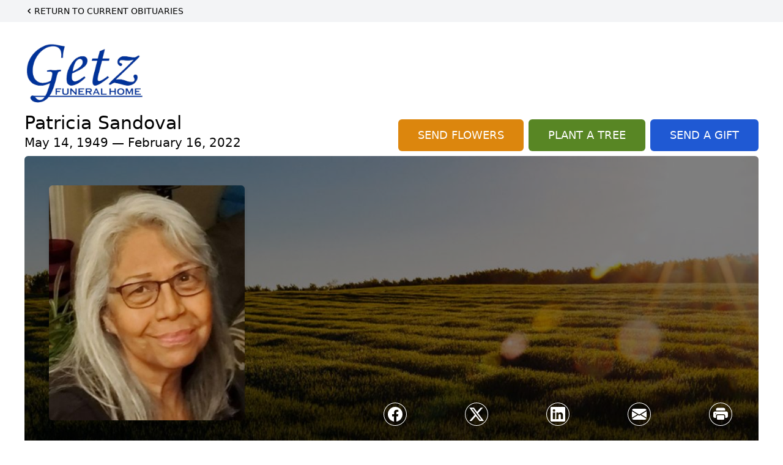

--- FILE ---
content_type: text/html; charset=utf-8
request_url: https://www.google.com/recaptcha/enterprise/anchor?ar=1&k=6LfZQBEqAAAAAA49TpYRqnUw3gDtk8Cnh4nqZdbt&co=aHR0cHM6Ly93d3cuZ2V0emZ1bmVyYWxob21lLmNvbTo0NDM.&hl=en&type=image&v=PoyoqOPhxBO7pBk68S4YbpHZ&theme=light&size=invisible&badge=bottomright&anchor-ms=20000&execute-ms=30000&cb=dywer5haza1g
body_size: 48876
content:
<!DOCTYPE HTML><html dir="ltr" lang="en"><head><meta http-equiv="Content-Type" content="text/html; charset=UTF-8">
<meta http-equiv="X-UA-Compatible" content="IE=edge">
<title>reCAPTCHA</title>
<style type="text/css">
/* cyrillic-ext */
@font-face {
  font-family: 'Roboto';
  font-style: normal;
  font-weight: 400;
  font-stretch: 100%;
  src: url(//fonts.gstatic.com/s/roboto/v48/KFO7CnqEu92Fr1ME7kSn66aGLdTylUAMa3GUBHMdazTgWw.woff2) format('woff2');
  unicode-range: U+0460-052F, U+1C80-1C8A, U+20B4, U+2DE0-2DFF, U+A640-A69F, U+FE2E-FE2F;
}
/* cyrillic */
@font-face {
  font-family: 'Roboto';
  font-style: normal;
  font-weight: 400;
  font-stretch: 100%;
  src: url(//fonts.gstatic.com/s/roboto/v48/KFO7CnqEu92Fr1ME7kSn66aGLdTylUAMa3iUBHMdazTgWw.woff2) format('woff2');
  unicode-range: U+0301, U+0400-045F, U+0490-0491, U+04B0-04B1, U+2116;
}
/* greek-ext */
@font-face {
  font-family: 'Roboto';
  font-style: normal;
  font-weight: 400;
  font-stretch: 100%;
  src: url(//fonts.gstatic.com/s/roboto/v48/KFO7CnqEu92Fr1ME7kSn66aGLdTylUAMa3CUBHMdazTgWw.woff2) format('woff2');
  unicode-range: U+1F00-1FFF;
}
/* greek */
@font-face {
  font-family: 'Roboto';
  font-style: normal;
  font-weight: 400;
  font-stretch: 100%;
  src: url(//fonts.gstatic.com/s/roboto/v48/KFO7CnqEu92Fr1ME7kSn66aGLdTylUAMa3-UBHMdazTgWw.woff2) format('woff2');
  unicode-range: U+0370-0377, U+037A-037F, U+0384-038A, U+038C, U+038E-03A1, U+03A3-03FF;
}
/* math */
@font-face {
  font-family: 'Roboto';
  font-style: normal;
  font-weight: 400;
  font-stretch: 100%;
  src: url(//fonts.gstatic.com/s/roboto/v48/KFO7CnqEu92Fr1ME7kSn66aGLdTylUAMawCUBHMdazTgWw.woff2) format('woff2');
  unicode-range: U+0302-0303, U+0305, U+0307-0308, U+0310, U+0312, U+0315, U+031A, U+0326-0327, U+032C, U+032F-0330, U+0332-0333, U+0338, U+033A, U+0346, U+034D, U+0391-03A1, U+03A3-03A9, U+03B1-03C9, U+03D1, U+03D5-03D6, U+03F0-03F1, U+03F4-03F5, U+2016-2017, U+2034-2038, U+203C, U+2040, U+2043, U+2047, U+2050, U+2057, U+205F, U+2070-2071, U+2074-208E, U+2090-209C, U+20D0-20DC, U+20E1, U+20E5-20EF, U+2100-2112, U+2114-2115, U+2117-2121, U+2123-214F, U+2190, U+2192, U+2194-21AE, U+21B0-21E5, U+21F1-21F2, U+21F4-2211, U+2213-2214, U+2216-22FF, U+2308-230B, U+2310, U+2319, U+231C-2321, U+2336-237A, U+237C, U+2395, U+239B-23B7, U+23D0, U+23DC-23E1, U+2474-2475, U+25AF, U+25B3, U+25B7, U+25BD, U+25C1, U+25CA, U+25CC, U+25FB, U+266D-266F, U+27C0-27FF, U+2900-2AFF, U+2B0E-2B11, U+2B30-2B4C, U+2BFE, U+3030, U+FF5B, U+FF5D, U+1D400-1D7FF, U+1EE00-1EEFF;
}
/* symbols */
@font-face {
  font-family: 'Roboto';
  font-style: normal;
  font-weight: 400;
  font-stretch: 100%;
  src: url(//fonts.gstatic.com/s/roboto/v48/KFO7CnqEu92Fr1ME7kSn66aGLdTylUAMaxKUBHMdazTgWw.woff2) format('woff2');
  unicode-range: U+0001-000C, U+000E-001F, U+007F-009F, U+20DD-20E0, U+20E2-20E4, U+2150-218F, U+2190, U+2192, U+2194-2199, U+21AF, U+21E6-21F0, U+21F3, U+2218-2219, U+2299, U+22C4-22C6, U+2300-243F, U+2440-244A, U+2460-24FF, U+25A0-27BF, U+2800-28FF, U+2921-2922, U+2981, U+29BF, U+29EB, U+2B00-2BFF, U+4DC0-4DFF, U+FFF9-FFFB, U+10140-1018E, U+10190-1019C, U+101A0, U+101D0-101FD, U+102E0-102FB, U+10E60-10E7E, U+1D2C0-1D2D3, U+1D2E0-1D37F, U+1F000-1F0FF, U+1F100-1F1AD, U+1F1E6-1F1FF, U+1F30D-1F30F, U+1F315, U+1F31C, U+1F31E, U+1F320-1F32C, U+1F336, U+1F378, U+1F37D, U+1F382, U+1F393-1F39F, U+1F3A7-1F3A8, U+1F3AC-1F3AF, U+1F3C2, U+1F3C4-1F3C6, U+1F3CA-1F3CE, U+1F3D4-1F3E0, U+1F3ED, U+1F3F1-1F3F3, U+1F3F5-1F3F7, U+1F408, U+1F415, U+1F41F, U+1F426, U+1F43F, U+1F441-1F442, U+1F444, U+1F446-1F449, U+1F44C-1F44E, U+1F453, U+1F46A, U+1F47D, U+1F4A3, U+1F4B0, U+1F4B3, U+1F4B9, U+1F4BB, U+1F4BF, U+1F4C8-1F4CB, U+1F4D6, U+1F4DA, U+1F4DF, U+1F4E3-1F4E6, U+1F4EA-1F4ED, U+1F4F7, U+1F4F9-1F4FB, U+1F4FD-1F4FE, U+1F503, U+1F507-1F50B, U+1F50D, U+1F512-1F513, U+1F53E-1F54A, U+1F54F-1F5FA, U+1F610, U+1F650-1F67F, U+1F687, U+1F68D, U+1F691, U+1F694, U+1F698, U+1F6AD, U+1F6B2, U+1F6B9-1F6BA, U+1F6BC, U+1F6C6-1F6CF, U+1F6D3-1F6D7, U+1F6E0-1F6EA, U+1F6F0-1F6F3, U+1F6F7-1F6FC, U+1F700-1F7FF, U+1F800-1F80B, U+1F810-1F847, U+1F850-1F859, U+1F860-1F887, U+1F890-1F8AD, U+1F8B0-1F8BB, U+1F8C0-1F8C1, U+1F900-1F90B, U+1F93B, U+1F946, U+1F984, U+1F996, U+1F9E9, U+1FA00-1FA6F, U+1FA70-1FA7C, U+1FA80-1FA89, U+1FA8F-1FAC6, U+1FACE-1FADC, U+1FADF-1FAE9, U+1FAF0-1FAF8, U+1FB00-1FBFF;
}
/* vietnamese */
@font-face {
  font-family: 'Roboto';
  font-style: normal;
  font-weight: 400;
  font-stretch: 100%;
  src: url(//fonts.gstatic.com/s/roboto/v48/KFO7CnqEu92Fr1ME7kSn66aGLdTylUAMa3OUBHMdazTgWw.woff2) format('woff2');
  unicode-range: U+0102-0103, U+0110-0111, U+0128-0129, U+0168-0169, U+01A0-01A1, U+01AF-01B0, U+0300-0301, U+0303-0304, U+0308-0309, U+0323, U+0329, U+1EA0-1EF9, U+20AB;
}
/* latin-ext */
@font-face {
  font-family: 'Roboto';
  font-style: normal;
  font-weight: 400;
  font-stretch: 100%;
  src: url(//fonts.gstatic.com/s/roboto/v48/KFO7CnqEu92Fr1ME7kSn66aGLdTylUAMa3KUBHMdazTgWw.woff2) format('woff2');
  unicode-range: U+0100-02BA, U+02BD-02C5, U+02C7-02CC, U+02CE-02D7, U+02DD-02FF, U+0304, U+0308, U+0329, U+1D00-1DBF, U+1E00-1E9F, U+1EF2-1EFF, U+2020, U+20A0-20AB, U+20AD-20C0, U+2113, U+2C60-2C7F, U+A720-A7FF;
}
/* latin */
@font-face {
  font-family: 'Roboto';
  font-style: normal;
  font-weight: 400;
  font-stretch: 100%;
  src: url(//fonts.gstatic.com/s/roboto/v48/KFO7CnqEu92Fr1ME7kSn66aGLdTylUAMa3yUBHMdazQ.woff2) format('woff2');
  unicode-range: U+0000-00FF, U+0131, U+0152-0153, U+02BB-02BC, U+02C6, U+02DA, U+02DC, U+0304, U+0308, U+0329, U+2000-206F, U+20AC, U+2122, U+2191, U+2193, U+2212, U+2215, U+FEFF, U+FFFD;
}
/* cyrillic-ext */
@font-face {
  font-family: 'Roboto';
  font-style: normal;
  font-weight: 500;
  font-stretch: 100%;
  src: url(//fonts.gstatic.com/s/roboto/v48/KFO7CnqEu92Fr1ME7kSn66aGLdTylUAMa3GUBHMdazTgWw.woff2) format('woff2');
  unicode-range: U+0460-052F, U+1C80-1C8A, U+20B4, U+2DE0-2DFF, U+A640-A69F, U+FE2E-FE2F;
}
/* cyrillic */
@font-face {
  font-family: 'Roboto';
  font-style: normal;
  font-weight: 500;
  font-stretch: 100%;
  src: url(//fonts.gstatic.com/s/roboto/v48/KFO7CnqEu92Fr1ME7kSn66aGLdTylUAMa3iUBHMdazTgWw.woff2) format('woff2');
  unicode-range: U+0301, U+0400-045F, U+0490-0491, U+04B0-04B1, U+2116;
}
/* greek-ext */
@font-face {
  font-family: 'Roboto';
  font-style: normal;
  font-weight: 500;
  font-stretch: 100%;
  src: url(//fonts.gstatic.com/s/roboto/v48/KFO7CnqEu92Fr1ME7kSn66aGLdTylUAMa3CUBHMdazTgWw.woff2) format('woff2');
  unicode-range: U+1F00-1FFF;
}
/* greek */
@font-face {
  font-family: 'Roboto';
  font-style: normal;
  font-weight: 500;
  font-stretch: 100%;
  src: url(//fonts.gstatic.com/s/roboto/v48/KFO7CnqEu92Fr1ME7kSn66aGLdTylUAMa3-UBHMdazTgWw.woff2) format('woff2');
  unicode-range: U+0370-0377, U+037A-037F, U+0384-038A, U+038C, U+038E-03A1, U+03A3-03FF;
}
/* math */
@font-face {
  font-family: 'Roboto';
  font-style: normal;
  font-weight: 500;
  font-stretch: 100%;
  src: url(//fonts.gstatic.com/s/roboto/v48/KFO7CnqEu92Fr1ME7kSn66aGLdTylUAMawCUBHMdazTgWw.woff2) format('woff2');
  unicode-range: U+0302-0303, U+0305, U+0307-0308, U+0310, U+0312, U+0315, U+031A, U+0326-0327, U+032C, U+032F-0330, U+0332-0333, U+0338, U+033A, U+0346, U+034D, U+0391-03A1, U+03A3-03A9, U+03B1-03C9, U+03D1, U+03D5-03D6, U+03F0-03F1, U+03F4-03F5, U+2016-2017, U+2034-2038, U+203C, U+2040, U+2043, U+2047, U+2050, U+2057, U+205F, U+2070-2071, U+2074-208E, U+2090-209C, U+20D0-20DC, U+20E1, U+20E5-20EF, U+2100-2112, U+2114-2115, U+2117-2121, U+2123-214F, U+2190, U+2192, U+2194-21AE, U+21B0-21E5, U+21F1-21F2, U+21F4-2211, U+2213-2214, U+2216-22FF, U+2308-230B, U+2310, U+2319, U+231C-2321, U+2336-237A, U+237C, U+2395, U+239B-23B7, U+23D0, U+23DC-23E1, U+2474-2475, U+25AF, U+25B3, U+25B7, U+25BD, U+25C1, U+25CA, U+25CC, U+25FB, U+266D-266F, U+27C0-27FF, U+2900-2AFF, U+2B0E-2B11, U+2B30-2B4C, U+2BFE, U+3030, U+FF5B, U+FF5D, U+1D400-1D7FF, U+1EE00-1EEFF;
}
/* symbols */
@font-face {
  font-family: 'Roboto';
  font-style: normal;
  font-weight: 500;
  font-stretch: 100%;
  src: url(//fonts.gstatic.com/s/roboto/v48/KFO7CnqEu92Fr1ME7kSn66aGLdTylUAMaxKUBHMdazTgWw.woff2) format('woff2');
  unicode-range: U+0001-000C, U+000E-001F, U+007F-009F, U+20DD-20E0, U+20E2-20E4, U+2150-218F, U+2190, U+2192, U+2194-2199, U+21AF, U+21E6-21F0, U+21F3, U+2218-2219, U+2299, U+22C4-22C6, U+2300-243F, U+2440-244A, U+2460-24FF, U+25A0-27BF, U+2800-28FF, U+2921-2922, U+2981, U+29BF, U+29EB, U+2B00-2BFF, U+4DC0-4DFF, U+FFF9-FFFB, U+10140-1018E, U+10190-1019C, U+101A0, U+101D0-101FD, U+102E0-102FB, U+10E60-10E7E, U+1D2C0-1D2D3, U+1D2E0-1D37F, U+1F000-1F0FF, U+1F100-1F1AD, U+1F1E6-1F1FF, U+1F30D-1F30F, U+1F315, U+1F31C, U+1F31E, U+1F320-1F32C, U+1F336, U+1F378, U+1F37D, U+1F382, U+1F393-1F39F, U+1F3A7-1F3A8, U+1F3AC-1F3AF, U+1F3C2, U+1F3C4-1F3C6, U+1F3CA-1F3CE, U+1F3D4-1F3E0, U+1F3ED, U+1F3F1-1F3F3, U+1F3F5-1F3F7, U+1F408, U+1F415, U+1F41F, U+1F426, U+1F43F, U+1F441-1F442, U+1F444, U+1F446-1F449, U+1F44C-1F44E, U+1F453, U+1F46A, U+1F47D, U+1F4A3, U+1F4B0, U+1F4B3, U+1F4B9, U+1F4BB, U+1F4BF, U+1F4C8-1F4CB, U+1F4D6, U+1F4DA, U+1F4DF, U+1F4E3-1F4E6, U+1F4EA-1F4ED, U+1F4F7, U+1F4F9-1F4FB, U+1F4FD-1F4FE, U+1F503, U+1F507-1F50B, U+1F50D, U+1F512-1F513, U+1F53E-1F54A, U+1F54F-1F5FA, U+1F610, U+1F650-1F67F, U+1F687, U+1F68D, U+1F691, U+1F694, U+1F698, U+1F6AD, U+1F6B2, U+1F6B9-1F6BA, U+1F6BC, U+1F6C6-1F6CF, U+1F6D3-1F6D7, U+1F6E0-1F6EA, U+1F6F0-1F6F3, U+1F6F7-1F6FC, U+1F700-1F7FF, U+1F800-1F80B, U+1F810-1F847, U+1F850-1F859, U+1F860-1F887, U+1F890-1F8AD, U+1F8B0-1F8BB, U+1F8C0-1F8C1, U+1F900-1F90B, U+1F93B, U+1F946, U+1F984, U+1F996, U+1F9E9, U+1FA00-1FA6F, U+1FA70-1FA7C, U+1FA80-1FA89, U+1FA8F-1FAC6, U+1FACE-1FADC, U+1FADF-1FAE9, U+1FAF0-1FAF8, U+1FB00-1FBFF;
}
/* vietnamese */
@font-face {
  font-family: 'Roboto';
  font-style: normal;
  font-weight: 500;
  font-stretch: 100%;
  src: url(//fonts.gstatic.com/s/roboto/v48/KFO7CnqEu92Fr1ME7kSn66aGLdTylUAMa3OUBHMdazTgWw.woff2) format('woff2');
  unicode-range: U+0102-0103, U+0110-0111, U+0128-0129, U+0168-0169, U+01A0-01A1, U+01AF-01B0, U+0300-0301, U+0303-0304, U+0308-0309, U+0323, U+0329, U+1EA0-1EF9, U+20AB;
}
/* latin-ext */
@font-face {
  font-family: 'Roboto';
  font-style: normal;
  font-weight: 500;
  font-stretch: 100%;
  src: url(//fonts.gstatic.com/s/roboto/v48/KFO7CnqEu92Fr1ME7kSn66aGLdTylUAMa3KUBHMdazTgWw.woff2) format('woff2');
  unicode-range: U+0100-02BA, U+02BD-02C5, U+02C7-02CC, U+02CE-02D7, U+02DD-02FF, U+0304, U+0308, U+0329, U+1D00-1DBF, U+1E00-1E9F, U+1EF2-1EFF, U+2020, U+20A0-20AB, U+20AD-20C0, U+2113, U+2C60-2C7F, U+A720-A7FF;
}
/* latin */
@font-face {
  font-family: 'Roboto';
  font-style: normal;
  font-weight: 500;
  font-stretch: 100%;
  src: url(//fonts.gstatic.com/s/roboto/v48/KFO7CnqEu92Fr1ME7kSn66aGLdTylUAMa3yUBHMdazQ.woff2) format('woff2');
  unicode-range: U+0000-00FF, U+0131, U+0152-0153, U+02BB-02BC, U+02C6, U+02DA, U+02DC, U+0304, U+0308, U+0329, U+2000-206F, U+20AC, U+2122, U+2191, U+2193, U+2212, U+2215, U+FEFF, U+FFFD;
}
/* cyrillic-ext */
@font-face {
  font-family: 'Roboto';
  font-style: normal;
  font-weight: 900;
  font-stretch: 100%;
  src: url(//fonts.gstatic.com/s/roboto/v48/KFO7CnqEu92Fr1ME7kSn66aGLdTylUAMa3GUBHMdazTgWw.woff2) format('woff2');
  unicode-range: U+0460-052F, U+1C80-1C8A, U+20B4, U+2DE0-2DFF, U+A640-A69F, U+FE2E-FE2F;
}
/* cyrillic */
@font-face {
  font-family: 'Roboto';
  font-style: normal;
  font-weight: 900;
  font-stretch: 100%;
  src: url(//fonts.gstatic.com/s/roboto/v48/KFO7CnqEu92Fr1ME7kSn66aGLdTylUAMa3iUBHMdazTgWw.woff2) format('woff2');
  unicode-range: U+0301, U+0400-045F, U+0490-0491, U+04B0-04B1, U+2116;
}
/* greek-ext */
@font-face {
  font-family: 'Roboto';
  font-style: normal;
  font-weight: 900;
  font-stretch: 100%;
  src: url(//fonts.gstatic.com/s/roboto/v48/KFO7CnqEu92Fr1ME7kSn66aGLdTylUAMa3CUBHMdazTgWw.woff2) format('woff2');
  unicode-range: U+1F00-1FFF;
}
/* greek */
@font-face {
  font-family: 'Roboto';
  font-style: normal;
  font-weight: 900;
  font-stretch: 100%;
  src: url(//fonts.gstatic.com/s/roboto/v48/KFO7CnqEu92Fr1ME7kSn66aGLdTylUAMa3-UBHMdazTgWw.woff2) format('woff2');
  unicode-range: U+0370-0377, U+037A-037F, U+0384-038A, U+038C, U+038E-03A1, U+03A3-03FF;
}
/* math */
@font-face {
  font-family: 'Roboto';
  font-style: normal;
  font-weight: 900;
  font-stretch: 100%;
  src: url(//fonts.gstatic.com/s/roboto/v48/KFO7CnqEu92Fr1ME7kSn66aGLdTylUAMawCUBHMdazTgWw.woff2) format('woff2');
  unicode-range: U+0302-0303, U+0305, U+0307-0308, U+0310, U+0312, U+0315, U+031A, U+0326-0327, U+032C, U+032F-0330, U+0332-0333, U+0338, U+033A, U+0346, U+034D, U+0391-03A1, U+03A3-03A9, U+03B1-03C9, U+03D1, U+03D5-03D6, U+03F0-03F1, U+03F4-03F5, U+2016-2017, U+2034-2038, U+203C, U+2040, U+2043, U+2047, U+2050, U+2057, U+205F, U+2070-2071, U+2074-208E, U+2090-209C, U+20D0-20DC, U+20E1, U+20E5-20EF, U+2100-2112, U+2114-2115, U+2117-2121, U+2123-214F, U+2190, U+2192, U+2194-21AE, U+21B0-21E5, U+21F1-21F2, U+21F4-2211, U+2213-2214, U+2216-22FF, U+2308-230B, U+2310, U+2319, U+231C-2321, U+2336-237A, U+237C, U+2395, U+239B-23B7, U+23D0, U+23DC-23E1, U+2474-2475, U+25AF, U+25B3, U+25B7, U+25BD, U+25C1, U+25CA, U+25CC, U+25FB, U+266D-266F, U+27C0-27FF, U+2900-2AFF, U+2B0E-2B11, U+2B30-2B4C, U+2BFE, U+3030, U+FF5B, U+FF5D, U+1D400-1D7FF, U+1EE00-1EEFF;
}
/* symbols */
@font-face {
  font-family: 'Roboto';
  font-style: normal;
  font-weight: 900;
  font-stretch: 100%;
  src: url(//fonts.gstatic.com/s/roboto/v48/KFO7CnqEu92Fr1ME7kSn66aGLdTylUAMaxKUBHMdazTgWw.woff2) format('woff2');
  unicode-range: U+0001-000C, U+000E-001F, U+007F-009F, U+20DD-20E0, U+20E2-20E4, U+2150-218F, U+2190, U+2192, U+2194-2199, U+21AF, U+21E6-21F0, U+21F3, U+2218-2219, U+2299, U+22C4-22C6, U+2300-243F, U+2440-244A, U+2460-24FF, U+25A0-27BF, U+2800-28FF, U+2921-2922, U+2981, U+29BF, U+29EB, U+2B00-2BFF, U+4DC0-4DFF, U+FFF9-FFFB, U+10140-1018E, U+10190-1019C, U+101A0, U+101D0-101FD, U+102E0-102FB, U+10E60-10E7E, U+1D2C0-1D2D3, U+1D2E0-1D37F, U+1F000-1F0FF, U+1F100-1F1AD, U+1F1E6-1F1FF, U+1F30D-1F30F, U+1F315, U+1F31C, U+1F31E, U+1F320-1F32C, U+1F336, U+1F378, U+1F37D, U+1F382, U+1F393-1F39F, U+1F3A7-1F3A8, U+1F3AC-1F3AF, U+1F3C2, U+1F3C4-1F3C6, U+1F3CA-1F3CE, U+1F3D4-1F3E0, U+1F3ED, U+1F3F1-1F3F3, U+1F3F5-1F3F7, U+1F408, U+1F415, U+1F41F, U+1F426, U+1F43F, U+1F441-1F442, U+1F444, U+1F446-1F449, U+1F44C-1F44E, U+1F453, U+1F46A, U+1F47D, U+1F4A3, U+1F4B0, U+1F4B3, U+1F4B9, U+1F4BB, U+1F4BF, U+1F4C8-1F4CB, U+1F4D6, U+1F4DA, U+1F4DF, U+1F4E3-1F4E6, U+1F4EA-1F4ED, U+1F4F7, U+1F4F9-1F4FB, U+1F4FD-1F4FE, U+1F503, U+1F507-1F50B, U+1F50D, U+1F512-1F513, U+1F53E-1F54A, U+1F54F-1F5FA, U+1F610, U+1F650-1F67F, U+1F687, U+1F68D, U+1F691, U+1F694, U+1F698, U+1F6AD, U+1F6B2, U+1F6B9-1F6BA, U+1F6BC, U+1F6C6-1F6CF, U+1F6D3-1F6D7, U+1F6E0-1F6EA, U+1F6F0-1F6F3, U+1F6F7-1F6FC, U+1F700-1F7FF, U+1F800-1F80B, U+1F810-1F847, U+1F850-1F859, U+1F860-1F887, U+1F890-1F8AD, U+1F8B0-1F8BB, U+1F8C0-1F8C1, U+1F900-1F90B, U+1F93B, U+1F946, U+1F984, U+1F996, U+1F9E9, U+1FA00-1FA6F, U+1FA70-1FA7C, U+1FA80-1FA89, U+1FA8F-1FAC6, U+1FACE-1FADC, U+1FADF-1FAE9, U+1FAF0-1FAF8, U+1FB00-1FBFF;
}
/* vietnamese */
@font-face {
  font-family: 'Roboto';
  font-style: normal;
  font-weight: 900;
  font-stretch: 100%;
  src: url(//fonts.gstatic.com/s/roboto/v48/KFO7CnqEu92Fr1ME7kSn66aGLdTylUAMa3OUBHMdazTgWw.woff2) format('woff2');
  unicode-range: U+0102-0103, U+0110-0111, U+0128-0129, U+0168-0169, U+01A0-01A1, U+01AF-01B0, U+0300-0301, U+0303-0304, U+0308-0309, U+0323, U+0329, U+1EA0-1EF9, U+20AB;
}
/* latin-ext */
@font-face {
  font-family: 'Roboto';
  font-style: normal;
  font-weight: 900;
  font-stretch: 100%;
  src: url(//fonts.gstatic.com/s/roboto/v48/KFO7CnqEu92Fr1ME7kSn66aGLdTylUAMa3KUBHMdazTgWw.woff2) format('woff2');
  unicode-range: U+0100-02BA, U+02BD-02C5, U+02C7-02CC, U+02CE-02D7, U+02DD-02FF, U+0304, U+0308, U+0329, U+1D00-1DBF, U+1E00-1E9F, U+1EF2-1EFF, U+2020, U+20A0-20AB, U+20AD-20C0, U+2113, U+2C60-2C7F, U+A720-A7FF;
}
/* latin */
@font-face {
  font-family: 'Roboto';
  font-style: normal;
  font-weight: 900;
  font-stretch: 100%;
  src: url(//fonts.gstatic.com/s/roboto/v48/KFO7CnqEu92Fr1ME7kSn66aGLdTylUAMa3yUBHMdazQ.woff2) format('woff2');
  unicode-range: U+0000-00FF, U+0131, U+0152-0153, U+02BB-02BC, U+02C6, U+02DA, U+02DC, U+0304, U+0308, U+0329, U+2000-206F, U+20AC, U+2122, U+2191, U+2193, U+2212, U+2215, U+FEFF, U+FFFD;
}

</style>
<link rel="stylesheet" type="text/css" href="https://www.gstatic.com/recaptcha/releases/PoyoqOPhxBO7pBk68S4YbpHZ/styles__ltr.css">
<script nonce="OegHXTqDErWK0LQLqTVY8w" type="text/javascript">window['__recaptcha_api'] = 'https://www.google.com/recaptcha/enterprise/';</script>
<script type="text/javascript" src="https://www.gstatic.com/recaptcha/releases/PoyoqOPhxBO7pBk68S4YbpHZ/recaptcha__en.js" nonce="OegHXTqDErWK0LQLqTVY8w">
      
    </script></head>
<body><div id="rc-anchor-alert" class="rc-anchor-alert"></div>
<input type="hidden" id="recaptcha-token" value="[base64]">
<script type="text/javascript" nonce="OegHXTqDErWK0LQLqTVY8w">
      recaptcha.anchor.Main.init("[\x22ainput\x22,[\x22bgdata\x22,\x22\x22,\[base64]/[base64]/[base64]/KE4oMTI0LHYsdi5HKSxMWihsLHYpKTpOKDEyNCx2LGwpLFYpLHYpLFQpKSxGKDE3MSx2KX0scjc9ZnVuY3Rpb24obCl7cmV0dXJuIGx9LEM9ZnVuY3Rpb24obCxWLHYpe04odixsLFYpLFZbYWtdPTI3OTZ9LG49ZnVuY3Rpb24obCxWKXtWLlg9KChWLlg/[base64]/[base64]/[base64]/[base64]/[base64]/[base64]/[base64]/[base64]/[base64]/[base64]/[base64]\\u003d\x22,\[base64]\\u003d\\u003d\x22,\x22P8KyeV7Ch0IYRcK7w5TDqUlkBngBw47Crg12wrAswpjCkVjDikVrCsKqSlbCs8Krwqk/URvDpjfCiyBUwrHDjMKEacOHw6RTw7rCisKUCWogPcONw7bCusKEVcOLZwLDl1U1ZcKqw5/[base64]/Di8Kxwq7DgRY0wo0qKFDDnCE9wpfDggTDlU52woDDtlXDuBfCmsKzw5s/HcOSPsKLw4rDtsKfY3gKw7/Di8OsJjYGaMOXVQPDsDIow4vDuUJQS8Odwq51KCrDjUB5w43DmMOHwr0fwr5wwpTDo8OwwqpgF0XCvCZ+wp5Tw6TCtMObSMK3w7jDlsKHIwx/[base64]/Dv8O5w6JdcsKkwrnDuRohwovDg8OdYMKqwqQPZsOLZ8KrEcOqYcOhw4DDqF7DjcKyKsKXfyHCqg/DkGw1wolzw7rDrnzCg1rCr8KfY8OzcRvDlMOTOcKabMOSKwzCrcOhwqbDsn1/HcOxKcKYw57DkADDr8Ohwp3ChMKjWMKvw6jCgsOyw6HDjjwWEMKkW8O4Dg4QXMOscSTDjTLDhsKuYsKZfsKZwq7CgMKCMjTCmsK3worCizF5w7PCrUABTsOATxlRwo3DvgHDlcKyw7XCn8OOw7YoDsOvwqPCrcKNL8O4wq8fwq/DmMKawrHCjcK3HiABwqBgVk7DvlDCvXbCkjDDvEDDq8OQTA4Vw7bCj0jDhlILUxPCn8OBBcO9wq/CisK5IMOZw4zDpcOvw5hFYlM2dFosRToKw4fDncOQwrPDrGQjWhAXwqrCsjpkcMOgSUpqbMOkKWobSCDCosOxwrIBP3bDtmbDuVfCpsOeVMOHw70bRsOFw7bDtkPCogXCtRvDm8KMAk0EwoNpwrPCg0TDmx4/[base64]/[base64]/CvjNew53Cl8KqP8KFYVlgwqtuwo3ChAo3cjkJERxlwqzCt8K4OcO4woXCu8K5AxYMPDdiOFnDsy/CmsKcVkHCvMORIMKefcO5w6svw5IvwqbDv2piJMOpwoELUcOBwoTCgcO2OsOHZzrClsKpEg7CvcOMOcKKw6PDk1vCrcKUw6jDvnLCqzjCu3nDgh8Swpknw7IBScOawpYQWBd9w7/DmxrDm8O9U8KGKGjDjcKKw5/Cg00bwo8SfcOdw50TwoJ+dMK2esOUwr1pDFVfAMORw5FvXsKfw5bDu8KND8KFLcOBwqvCgFgcbicgw71dagnDsRbDtHFKwr7Dv158WcOcw5rDssO4wpxlw4DDnU5bMMKUUMKTwodNw7HDvMO4woHCvcKkw6bCrsK/d0nChwF4Q8KKK1F2TcOUPMK8wojDqMOwSyvDqXTDuyTCqQ5vwqkUw5ERBcOvwrXDoUYsOBhKw78wIgN/[base64]/w67CjRsCSgp6w71oScOYBcKtwq/DhcK6w5l0w4/CiSbDgcOWwq0cGcK3wqBcw7d+E3Zvw5MjQ8KJID7DmcOtCsOUVMKLD8OxEMOLYhXCiMOJEsO5w5k1EQAAwq3CtH3CpC3DucOGMSvDlUoLwpl3HcKbwro3w7tuc8KJGsOBMy4yGykEw7saw4rDsh7DqGA1w47CsMOwRyQTV8O7wpfCr1UOw50xRsOYw6/CusKEworCnGfCg1FUUX8kYcODOsOtaMOmZ8KowoRGw4V7w5MkUMOlw6J/KMOgdkVvccOUwrwLw5vCqiYLVQxow4FBwqbCggx4wqfCu8OEQiU0EcKSNHHCkD7ChMKhdcK1D2TDpEvChMK/Y8Kfwophwr/CisK+AV/Ct8OdcG5DwrJaeBTDi2DDhDjDlnfCoUlAw4sew71/w6RDw4Acw7DDqsOsTcKQWsKiw5/CgsO6woJwOcOvCB/[base64]/wrTDkTDDo8K5VwAEWcKYHQd7A2TDhHl8LcKdw4svOcKzblHCgjAyDTLDjcO4w6/Dg8K8w4TCl0bDkcKLGm3ChMOOw6TDj8Ktw5xLKWIDwqppJ8KHwp9Fw6QsN8K0BRzDgsKHw7DDrsOIwqPDkiZgw6J5IMKgw5nDvDTDjcOZCMOvw6Zlwph8wp9Zwo93fXzDqk0tw5klScO+w6AlYcKSYsOIaRRow57Dqj/CmmjCgRLDtUfCh0rDsmU3XgTDhE7Doml6UcKywq4WwpF7wqgswopSw71taMK8CDzDlVJRWMKAwqcGIBNiwo5/KsK0w7ptw4jDscOCwoBCEcOpwqoERcKDw6XDhsK6w4TCkBtqwpjCpBY9FsKJNsKMWMKXw41kwpx9w4VjbGLCusOKL1fCjMKMKk0Fw6PDjGJZcybCisKPw6xYw6t0IhpoXcOywprDrkDDq8OEUMKtVsOGBcO/QWvCosO1w73DuC0nw7XDnMKHwoXCuj1xwqrClcKNwpFiw688w4/[base64]/w7TDjAjDrUUww657w6fDpzvCn8KpdsK+wobDkMOkw6dIFzhVw5ZpNcKqw67CoXfDpsKZw64YwrPCucKMw5fDowFjwo/Dhg5sEcO0ZipSwr7ClMOjw5LDsxUHesO+B8OGw4B5dsO7KlJiwoE6I8Ovw5tUw5Axw5XCrkwZw5/DnMOiw7LCn8OobGMOEcOJLwrDr0vDsB9FwrbCk8KrwqzDuBTDl8KhASXDusKfw6HCmsKwYDfDkF/Cgw4mwqbDjMK3P8KIQsKDw6BkwpfDnsODwoAOw5fCgcKqw5bCvRzDk2FVFcOxwq1UDHTClMK3w6vCmcOrworCpVDCtcOTw7bCvgfCocKQw43Cu8Kbw4N3ERlrdsOYwqA/[base64]/wpHDpCo0wp/Duglqw4/DsMO2wq9DwofCnWzCvlDCuMKfQcKQDsOgw7Uhw6MrwqvCiMOZdl50KGPCi8Kdw7wNw7jChDkZw6RQG8KBwrjDp8KMFcK1wrDDlsKuw4wQw6ZzG04lwqkgOSnCp07DhsOhPFfCj1TDjy5HKcORwo7DpkY3wqPCkcOvJXIsw6LDssOxJMOWFxbCiF/CrA5RwpJpJm7CssORwpdJIF/Dqx/DjsODNEbDtcK1BgRVVcKZNgJMwqbDmsOHa3ZVwoVxQHkkw78wXy/Dk8KNwrpTJMOLw4XClMOVDwvClsOxw6zDrkrDn8O3w5sZw6gQO0DCs8K1OsKaRjXCqsKaS2PCkMOfwoV2TDspw6Q7DkNcXsOfwotiwq/CmMOGw59UXSbCgXxdwrN3w5IUw6FWw6VHw5HDvsOew6YgQcKWLT7DisKawqBOwqPCnWnDoMONwqQGMWcRw5bDk8OkwoBNTip4w4/Co0HCmsOicsKGw4TCrXhbwpJrw7kcwrzCusKnw7hSWUvDizXCsTfCtsKOcsK6wqgWw6/Dg8OtIwnCjUHCnGHCuVnCv8OocsOncMO7V0LDo8KEw6nDl8O/aMKGw4PDnMO2V8KZPMK8PMOCw5xGZcOAAMOiw6HCksKawpojwqtGwrkVw5waw7rDgcKHw4/CksKTQCMMOQNTZUt8wpk+w4/Dn8OBw5DCjm3Cg8OyXDcUwrdHDhQ8w41bFUPCpz/[base64]/woEdw55ibE8zNl9aw6cQWjbCq8KMw41Aw57CpXzDmz/Dh8O+w4fCqRrCtsOqSsKyw74zwrnCsnEUUAUZEcKnMkQtHsOGGMKXTC7CqRHDicKPOjBCw5VMw6t7w6XDnsOySWsMWsK3w7DClxbDhibCscKnwoPChm5JCTgMwoJ7wpLDoXbDg0XDsDNEwqrCh3PDtVHDmlTDjsOLw7YOw4NwDFDDgsKFwpAzw68mVMKHwr/Dp8KowpzDoy9Wwr/CvMKnZMOywo7Dk8OWw5Rrw4vCocKew40wwo/[base64]/Dk07Dm8K7w73CvW4SMH7DswZ/K1/CjsK4w4p8dMOSZGIFwq9rf3l6w6PDssOPw7rDoSkawppSfnkEw4BWw6PCiCB6wp5Kf8KFwr7CosOqw44Pw69uasOAw7XDicK9McKiwovColjCmRbCu8Kbw4zDgUwcbD58w5/CjRbDgcKHUDrCpncQw4vDmQrDvyk8w6gKw4LDnMO9w4Vow5fCgFLDpMO3wpphDjMSw6o3OMKBwq/CjGXDhxbCjBrDqMK9w6EgworCg8KgwovCkGJeaMO3w57DqcKjwohHN2jDrcK3w6AcXMKgwrrDmMOiw6TDpcKJw4nDhg/[base64]/DuTXDrMKww5U9w7DDmcOLR8KiHMKyVMOnasOEw5VXXMOPMDQ2VMKnwrTCqMOtwqvDvMKtw7PDlcKDRF9YCnfCp8OJKW9SZDQAfih0w5rCgsKYBU7Cl8ObNGXCvHFNwrU0wqXCsMKdw5dgAsOtwpMNUl7CvcOXw5AbDQLDhFxdw77CkMO/w4fCqi3DsV3Dq8KDw5M0w6YrfjYjw6zCmC/CpMKxwrpiwo3CosKneMOCw6hEwr5VwpnDl1PChMOPEFTDqcOPw5DDucOGXMKkw4VZwrIcTXw8dz9iBn7Dh1cgwpUsw4nCk8Ktw4nDosK4NsO2wo9RYcKgXsOgw6HCr2kbCgXCon7Dln/[base64]/CjT0ww4/Ds8K/w5fCrk7DrG/CqMKTw6Mewp7DhE06X8OEwqouwoXCkxrDs0fClcOkw67DmjfCjMO9w4DDumvCksOPwonCvMKywozDjlsTfsOVw70Iw7jCtsOsdm3CisOvWX3DrC/DhBsIwo7Dv0PDglbDscONTWXCtcKxw6dGQMKiFgpoHwnDlVA1wqRGBB/Cnn/[base64]/DrHTDiFDChU0rw7HDpRMFwpXDkh/Cg8Kdw6IyWicFMMKee3/DgcK6wqQZRCrDuW8Qw5/Cl8K4W8OgZhrDhTdPwqQIwpg+ccOfDsO8w57CucOMwrVyIyByNHDDkwPDiQnDgMOIw70tasKPwofDmXcYIVXDgF3DmsKyw6LDpxYBw7PDhcO/IsO/c14Aw4bCplstwphkdcOGwqbCjn3CpMKRwplKHcOhw5LChCbDlC3DrsKyAgZBwp8/[base64]/DpzwewrJ/[base64]/CmQTCo8KNK8Kiwq3Dn8KKw7PCkH7Dl8OZwpRHInrDtsKpwqbDkDRxw5JCJxnCmjxva8Ouw5/DgEABw7d0IVfCo8KgckJIbn1Yw6rCu8OpBmXDoCt7wrQgw77Cs8O6QsKVC8Kdw6FOw6B3D8Kjw7DCkcKaTRLCoHjDhzwQwofCtT9sF8KVVAwIJFBkw53Co8K3BTpOVj/[base64]/DjCfCtRMLNMOOMEXCqHbCucKLwo/CvsK8bnQbwr3DtcK+wqQpw7l3w5XDrw/CtMKAw6plw4dBw4tvwpRaIcKsC2zDmsO+worDmsKaIMKfw5TDl20qUMOafTXDg1xmf8KhBMOhw7JSQWNMwqkcwqzCqsOOc1fDicKaFsOcDMONw5vCm3NIWcKvwpRAO1vCkRPCqhvDiMKdwpx0BG/CtsKmwqrDvx1BWcOxw7bDjcKTWWzDjMOEwrc6GTFow4sSwr/[base64]/[base64]/[base64]/[base64]/[base64]/CgCQrw4LCusK7GsKiwrcLw5VGworCqsOyVsOfCV3CsMOEw5PDnArCim3DrMOyw7ZtBcOJWFAdF8K/NsKOUcOvMlMDOMKdwrYROGnCocK8RcOqw7EEw68ccn56w4Bdwo/Ci8K9c8KrwrMZw6vCrcO8woXCjl5gdsOzwqHDmVvCmsOlw5FKw5h4wojDi8OGw5LCojdmwrFJwrB7w7/CiAzDtEdCfVtVIcKJwr8PWsOgw7DDtz3DrMOFw5dwbMO9dV7CuMKmMxQZZjoGw71SwqBFS2LDrcO7dFXDrcOeL0QgwpRtE8O9wrrCiyLCpV/CvAPDlsKyw53CjsOeSMKvbmLDgHZKw5xSZMO7w6gHw60DVsOFBB7DqsKgY8Kcw5jDgcKgW2E1CcK7wpnDpEZawrLCoxzCrMOJOsOeNA3DoRvDoQLCk8OiLl/Dpw4pwqtOIxlNPcObwrhsPcKmwqLCtWnCki7DtcKzw5/CpT1dw6XCvDE9KMKCwpfDuC7DngZfwpHCuWcBwpnCg8K6X8OEQMK7w6HCtgNyZxbCu2AbwrIxWiLCngkLwrbCi8KsR0AywpxDwoRTwo0vw55gA8OrXMOFwo17w70NXkvDkXw7O8K9wqnCtyhZwpkxwrrDicO/B8KuEsO0GUQDwpomwojCjMOtfcOHHWh0eMOFHT/Dg1fDnEnDk8KEWMOyw7gpGcO2w5/[base64]/DqsK+wpHDn8O/FzHDnHDDlVfDhcOJRV/CiQI5PUvDqjIVw6HDnsOHZQDDuz4uw77Cj8Kmw6/DkMKLXHITYAEUXMKJwpZfZMKoPWoiwqAHw7TDlinDlsO3wqo3VXsawoYmw6IYw6nDjTbDrMOiw5xnw6oNw7bCjDECOlTDsx7ClVIjNycWfcK4woBSE8KIwoLCtMOuHcKnwo7DlsOHKRMMOQTDisO2w7QYZh/Dj1sZChkrKcO4NyTCg8KMw7VAQyJdbg/Do8KTI8KHH8KVwqfDnsO5JmTDnHXDhiUKwrbDgsOxfH/CpHYGe3/Dhikvw7EBEcO6Jj/DmjfDh8K9XEwMFXzCtAgdw5AASk4uwopdwrg4aWjCucO6wqvCpE4JQ8KyFMK2Y8OUU1swF8KqM8KLwqYfw4HCrh98NwjDqT02NcKWKlJ/ZSgZAC8nLRrCtWvDh2zDmCpfwroGw4RpXMKMLE4rbsKfw6rCkMOPw7/Cn3xQw55AWcKvVcOpYnTDmX1xw7IBLUnDuijCocOww7DCqHJrTQHDkylbfcOQwrJ5NjhjXDlOSGhWMHDCpyrCicKwOxbDjhHDpAXCngTCvDPDnD3CrR7DnsOzLMKxQFfDksOuW1ZJPEdfZBHCsE8WGCZ7aMKuw5fDjMKLSMOjesOoHsK0eyorX24/w6jClcOxGGBrw5TDhXfCi8OMw7vDlm/CkEMnw5Jrw6QlNMOywqvChkV0w5fDjlnDgcKZNMOPwqk4DsKdCXV/UMKzwrhGwp7DryrDtcONw7XDtMKfw7E9w4TCo1XDtcKKJMKrw5LCi8ORwpvCtDLCsV1pL0zCtC8zw68Ww77DujzDkcK+w4/DvTseFsKkw5TDlsKsB8Oewr0Vw7PDhcOVw6zDoMObwqjDrMOiOANhaR4Hw61NKsOqIsKyQwl6fARcw5HDscODwpFFwpzDjm8TwrcQwo/ChA3CsVJSwovDvVPCmcKAUnFXYQDDosOuesObw7cjbsKMwobChxvCr8O4KcOvFhHDpik6w4jCojHCqGUdb8KWwr7DgzbCucOtPsKhdXw4VMOow7wyIS3Chz/CqFV0NMOsOMOIwq7DkAnDmcOBSD3DiCTCqEciX8KjwqrCmQrCqQzCkEnDlUHDjD3Ctht0XijCgcK7I8OBwoLChcK/[base64]/Dg8KWwq/[base64]/DuMKlV1lfwptUcsOiWMK8Yj3DqDcZw6lSw67DvMK0EsOobDM8w53Cr2Fhw5/[base64]/wqNxw6PCu8OLBcO6Q8OrNMOtTCxCVFDCsQTCtMOGWihBw4EXw7XDs05jFQTCnxtWRMKYcsKkw5HCucO/[base64]/DosK8M8Oxwo/DsxoWwrZGPsOww6zDqWgxelnCglhWw4vCmMO7TMO3w6zCgMKLMMKxwqdTWsKzM8KxBcOvSWocwqp2woF/wopKw4XDn2pWwpZuQHrDgHglwp3CnsOoLQYDR1RsfxLCjsO8wq/Dnmh1w6UcQQh/Pnx6w7cBUUAPFVBWVw7Dm2pww7DDqCrChcK2w5PCvUxcLlIjwqPDh3zDu8Omw6Zcw7REw7XDjMOXwo4hVSHCqMK6wosGw4BpwqPCg8K5w4TDnl9/dSdow49YGy9lWSPDgMKVwrZ3TWZIf2wQwo7CjVLDj0jDnCzChHrDrcK7YicQwo/DigZCw6PCt8O/CBPDo8O2a8O1wqY5WMKuw4xALALDhC3DjHDDpBVcwpVdw4A5Q8KBwqMKw5RxMABFwrTCj2zDm1Qww7lCXzbCm8KJSSwcw64nZsOSaMO8wrzCqsKjX3U/w4c5wqs3OcOYw4YrYsKRw6RXLsKlwpJYI8Oqwqg5I8KKAcOZCMKFKcOdM8OCOTfCtsKcw7tIwqPDmAfCiTPCosKzw5IOa29yJknCq8KXwpnDiiDCmcKJU8KdHBs/RMKHwr5/EMOhwqNYQ8O7w4RhbcKCFsO4w4pWBsKXV8K3wqbCpXovw40sejrDik3Ck8OewrrDiFJYMTbDucK9wqJnw6DDj8O3wqjDpGbCkSgyFBklAMOBwpR+ZcOFw5vCj8KFYMO/NsKpwrE/wqPDnkLDr8KHKmgZICbDssKxI8ODwrXDscKuVxPCqzXDmFlgw4LDksO1w4AvwoLCiVjDn3/[base64]/[base64]/[base64]/eRLCoMOqw69zw7FXwpBdwo54M0XCoHLCjcO7VcOTesKWcxR6wp/CvGtUwp/CjE3DvcOhZcK/PjTClsOgw63Di8OIw5dSw5TChMOBw6LCr3Zdwp5OG0zDlcKZw6rCucKyTyk/[base64]/CvcKELcOOYWfDuMOyJFRRZ1xbccOkIFsrw595GcO4w63ChxJMI2/CryXCjhMEc8KPwrx0WVQWST3CrMKywrYyO8KvX8OUbQNWw65cwqvCvx7Cn8KZw5HDu8OJw4HDoxQvwrbCq2sbwp/Dh8KFacKmw7XCt8K+UELCsMKDY8KRAMKAw49ZBcOjclzDhcOZBSDDp8O0wqnDlsO0HMKKw7PDh3zCtMOFTMKjwpkhISvDgMOCFMOHwqk/[base64]/[base64]/Coy/DvMO6J8KCYXrDpsOiL3d2AMOuQwXCosKZNMKGw7BZbT9Bw53DlsOyw6HDlgBtwpzDisKyaMKMNcO9AyDDmmU0RAbDizbCtwHDl3Axwp40YsOvw5cBJ8O2QcKOFcOWwopCBxnDmcKSwpMLOsO4w58ewp/CnUt4w4HDlWpeZ14EBwLDlcOkw45Tw7jCtcOIw7RRwp/[base64]/DjDsiwrbCmMO4FwlDw5MnwpXCl8KXwrg/DMKswrIRwoTDrsOPC8KFRMOuw68LJjrCnMOtwog8IBvDsXDCrCk1w6HCpEZjw5TClsK0LsKcACUXwp/DocKrJxDDisKIGkjDrGHDrzTDjQMmW8OQH8K9GsOVw5I6w7wQwr/CncKfwoTClw/CpMOPwpIWw5HDt3/DmGNBLkstFCPClMOZwoEDJ8OJwoVVwoskwoMeUsKPw67CgcK1cTNoK8OAwr93w6nCoAZqMcOtY0HCkcOmN8KtXcO1w7JWw4JuRcOcIcKXScOMw4/[base64]/ClgXDjzbCsCLDvgLDhsO1aU7Cq8OCwoFCeXfDoAzCgnrDqxzDjQ0pwo/ClMKbPnQ2wo4uw5XDoMOQwpEoUMK6QcKFwplEwqtQBcKyw63CkMKpwoNLWcKsHDnCuivDhsKhW1DCi2tuKcOuwqwmw7zChcKSNAXCnAYoEsKEBsKjFUEWw70wOMO0NsOQDcO5w7pwwrpffcOIwo4lKAxowqMsSsK2wqRNw71hw47Cq0ZkLcKUwoNEw6I1w6/DrsOZwrbCgMOpYcOAAR0Gw6c+UMOowoXDsALCnsKFw4PCgsOmP1zDnUHCl8OwGsOKBUg+bW9Kw7XDgsO/wqABwodpwqxCwopsI20BFHYKw6nCn3deDMOxwrjCqsKaJT/Dj8KCfEoMwoRhM8OxwrTCn8Ohw65xPGBBwpJ5I8KSLDXDhsODwpIqw5HDosOkBMK+MMOiacOLXsKuw7zDocOewo3DgivCgMOwQcOPwpoZA3/DjRvCj8Onw4/CmsKGw5LCuGHCmsOwwpEQTMKlQ8KaUmAyw6xcw5soU3YqE8OeXjvDvxbCrcOvFx/CjDDDk38ECcOAwpbChMOEw71sw6wNw7RRXsO3csK9R8K/wpYldMKEwoMaChzCl8KfecKRw6/Cv8OuMMOIDA/Ctxpow5tvSx3CrCkxBsOfwrzDvUXDty5wDcOkQyLCtAXCmsOMRcOWwrLDvnUjHcOPFsKswrkSwrvDg3fCtl8+wrDDvcKUe8K4GsKww7Y5w5loSMOwIQQYwog3LhbDq8K0w59yQsO1wrrDoh1bFsOGw67Co8O/w5TCmVoATMK5McKqwpNlIUgdw70dwprDhMO1woEUcH7Cm1zCksOdwpB2wrpBwoLCmi5MDsOoYw1ew7jDjlTDgMOIw6xXwprCqcOtP1hMasOEwprDjsK0OMOAw7FOw64Sw7R/GsOpw6nCuMOxw4TDgsOlwqAIIsOoKSLCtjFqwqMew65MGcKiLj51MCHCnsKweSp7HlF+wo0lwqjDvSTDmEZmwrN6HcOtQMOmwrNWSMKYPmECwqPCusKJd8K/wo/Cu3weM8Kbw63CmMOaTzTDpMOWecOQwqLDsMK2JsOGesOAwobDqV8qw6A5wr3Djk9GSsKfZyU1wqjDrTbDvcOKfMOTfsOhw5XDgcOWSsK0w7rDmcOowpd+d0MTwovCj8K2w6lRc8ObdMOlw4ZyUsKOwpJnw4zCuMOoZsOzw7TDqcK8FVvDgw/DosKVw63Cs8KybXB9NcO1Q8Orwrcswo09CXNkOS5+wpTCsFfDv8KNIhfDhXfCi1cUZHDDuCI5IMKYfsO9EXnDs3fDhMKjwo1XwpYhIxzCksKdw4QHAlDCqiLDpnVfGMOUw57Cnz5Gw7vCmcOiEXIQw5/CmMOVSVHColdPw6tCe8KQVMK6w5fDv1nDv8O1wr/Dv8K/wr1BQcOAwpbChQw2w4PCksOSfC7DgzM0GgDCjV/DrcOaw4NrNRrClm3DtcOYwokawo7CjHvDgyRewqjCpyTCncOfHkAGB2rCnCLDvMO5wrnCjsKKbXjDt2jDhMOnbsO/w4fCmQVxw4EMZMKlbgpQbsOYw4xxwr/DqUlkRMKzWjxQw43DncKYwqXDkMO3w4XCncKww6MISMK/woxTwoXCqMKWKGkkw7bDv8KwwqnCjcK9Q8K3w4sTFWN5w4o/w7xULE5zw6U4I8Klwr4qIE3DvQ1eeHbCp8Ktw5XDmsOyw65qHWbDrSXCmDzDlMOdADPCvB/Co8O9w45FwqnDmcKFWMKBwokCJxdwwo3Dj8OaYQRifMOpQcO3NlXCr8OxwrdfP8OzMDEKw7bCgMOyasOew5nCn0DCr152ZSE/On7DuMKBwpXCnGQCRMOPLMOew7LDhsKBLMKyw5QSP8OpwpUfwppXwp3Cu8KjBsKRwrvDmMKrHsOvw7nDv8Oaw6HCrlPCqCFJw7NqD8OcwoLCuMOLP8K1w4vDrsKhFzYTwrzDqsOLF8KBRsKmwopRYcOHEsK/[base64]/CqsKtD102woUlJhgAHsOvbcKdTMKRwogLw6BtFk0Iw6vDpQwKwqY9wrbDrUs5w4jCh8OzwqvDuxBhRn9nTD/DiMOHHDVAw5pWTcKSw45qVsOONMKJw67DuwTDpsOMw6bDtQF3woHDvhjCmsKjQsKCw4DCiVFFw6hnWMOgw69XCXHCtBZ0Q8OOw4jDk8OWw6vDtRtKwrtgIwXDgxzClkvDm8OOQigyw7zCjcOXw6DDucKdwrTCjsOzGk/CicKlw6TDmWAjwrrCjUfDscOiJcK2wqPCkMKIIjDDrWHDt8KyKMKcwrjCp0JWw7zCv8OAw49eLcKvGW/CmsK6V11Vw5zCuiRaYcOowrBZR8Ovw4YLw4otw7lBwrgjSMKxw4XCjcKRwrfCgMKmL1rDplvDkErClAZPwrLCiQwlY8OVwoVkZ8KUNQoPORNXIcO9wo7CnsKYw7nChMKtV8OrT2MxKsKFaG5MwqzDgcOUw6DCl8O5w7M0w5VBJsOHwrLDnh7DqmgOw71kw6ZPwr/[base64]/DgCLCj8O9w6JKXjHCr8K/XAMaKxbDmcOewq5Cw6DDscODw4zCncOywo/CpAjDn2kSHnVlw5LCoMOZKW3DnsOMwqE6wp7DiMOnwo/CisOgw5zDpMO2wo3Cj8OTC8OOS8KdwojCnV9Ww77DnAUXZMO3VzhlCMOUw6UPwqRow5bCocO5DUIlw6w8eMKKwql6w5bCh1HCr0TDu1Eewo/Ci3tUw5cNLEHCtw7Do8OxHsKYRywUJMKhOsOybkbDlirDusKRUiXCrsODwq7Ch34SeMO/NsO0wqp1JMONw7XCm05sw67CusKdHHnCqU/DpMOSwpfCjSXDgBF/CsOQbn3CkVTDqMKJw6sYbMObdDEoGsK9w4fCkXHDoMOHCsKHw4zCqMKgw5h7Yi/[base64]/woVPWnnDnwXDm8KibhR9wppSw7wLw55Pw6DDpcOzfsOww4/DjcOyUiIkwqEgw4xBbMONIkhkwo9QwpzCisOPYCpzA8O0wr3Ci8Opwq7CihAECsOuDcKBUhljC33CrGdFw5HCsMKtw6TCoMK6wpXChsOpwrdpw43DiU9zw746PQQUG8KHw7LCgwHCuwfCqyRiw67ClsOhHEfCpSxVXn/[base64]/DoiDCs8KZFcOiw41mf8KzLsKnUMKcQHltb8O0El9OHTHCtwXDnhFFI8K4w6rDnMK0w4omEDbDrFMnwqTDvBTDhFhTwoTDsMK8PgLDglPCisO0B33DsE7DrsOcDsOVGMKDw7nDvMODwo47wrPDtMOxUAHDqiXCvV3DjlVFw7zCh1cXfloxK8O3ZMK5w7/DtMKoNsOgwrdFCMOswpPCg8KQwpLCgsOkwoDDsD/[base64]/[base64]/Q8OcKwcyecOMw7rCtsKKwqp+w5ARWi3CsCjDvMKVw6fDrMO8DwB6ZmxbElDDs3TCjS3DoTZxwqLCs03CtgDCj8Kew6U8wpZeMHgcD8Oew7XDkCMCwo3CvghMwrTCoWs/w4Egw7Naw5siwpzCncOvIMOYwpN6I1pvw4PDiCPCpMOsVk5xw5bCozY0QMKYfytjRk8ZbcKLwrjDocOVZMKCw4DCnhfDnQ3DvTMDw7XDrDrDqTTCusO1UAcNwpPDiSLDkTzCvMKkZAgXVcOow6txAj3DqsKCw67CnMKse8Ojwr40QA1jRTDDtn/[base64]/DvTkVwqxowrtjCFLCil3DpkrDkBLDll/[base64]/CgcK0ecKtw4zCs8KWHcKdwrrCvMOiXsO1T8OMw4XCh8Oxw4M9w5oMwrzDuWkZwonCgg/DjcKowoZJw4PCpMO/Tm3CjMOCChHDpWTCpsKuNBbCjsOxw7fDsFk6wphTw6ZUEMKVCkt5Swc4w7lQwpPDtiEhb8OFMMKbKMOuw4vCnsKKHQ7CjcKtKsKDFMKqwrM/[base64]/DjcKiOhTDihvCpsOQw7BqeRjDmFZewoY1w68tGlnDt8OOw5g6MGvChsKQEzPDmAZLwqXCiBTDtBLDuAV7wqbDoTTCvytHETtIw4TClnzCgcK1SVA1ZMODXgXChcOQwrHCtg/CjcK0eDNRw7ZowqRWVCPCgS7Dl8ODw5Mrw7PCgSjDnQdZwq7DngVgTmY9wqQgwpXDq8OYw5gmw4RaWMOjcFk6EAtSTkvCtsKjw5g+wo4nw5bDkMOvDsKsWsK8InvCiEHDpsO/YSkzPV9Wwr5+RHzCkMKuUMK2wqPDi3/Cv8KnwofDqsKjwpPDsyDCqcKMckvDicKPwo7DqMK5w7jDjcOoJAXCrkHDj8OWw63CtcOQBcK4w5/[base64]/wrLCjF9BH8O0PcKoQk7CjGIlD2zDuHPCuMOYwrYdZMKWVcKiw506KMKDOsO7wr/Csn7Ch8OWw6oqe8KxSjAAOsOAw4/[base64]/TcKawozDoXnDhhcfC8KVwqPDrcKyZcKIwoYIw5MoDCjCsMOuI0FpBgHDkELDqsKiwonCosOnw5jDrsOLUMKtw7bDswrDq1PDnlIQw7fCs8K/[base64]/AsO/w6nDs8KKNil5w43CncKCw7gJKMOvw6XClyPClcOZw6Mxw4LDjcK4wpbCkcO6w6DDj8Kzw4p3w5LDkMOhbTo/[base64]/DmAQ9w5bCjF4/VUlcwpFJE8O0OsK+w6vCmWvCtUbCssKfdMKXFTx8ZTAtw7/[base64]/DqsKCEcOccHbCqMO8WcOjw5ZVV8KMw7rCqlBdwpwSWxg4wrXDv2XDssOnwr3Dt8KPClxIw4bDjMO9wrvCiVfCnQN/wptyb8OhQMOewq/CtcKDwp3CtmrDp8K8acOiesOVwqDDkDhMa3ooQsKQccKuO8KDwp/DmsO7wp4Iw49Uw43CqlQKwpHCsR7DgCHCn0TCoG8kw6HCnMKhPsKFwqUxTRgpwrXClMO4FX/CtkJswr0lw4d+MMKfVQgMXMK3cE/[base64]/DhcK5w7rComRBD8OrwoRpwr/DqH8Tw4LDmw/CjcKEwoQfwrzDmw7DgThaw5toZMK2w6vClWvDvcO5wq/Dt8KCwqgYT8Ojw5QPTsKFDcKMRMKKw77DhSxZwrILREl2En4bEijDmcKvcg7DrMOuPsK3w4XCgAbDjMKDcRc+OsOlQzMYTcOEK2/[base64]/DozHCv2jCvi4bQ8O1woZNPmXCscO7wp3CiQ3CusOew5LCiUhzG3vDoRLDmsO3woB1w4vCtlRuwqrDvxUkw4fDnUE+L8K/H8KmIMK4w4hWw7LDpcOQHiXClBfDtG3CmnzDiB/[base64]/DscOGYsK7w4jDjsKxw6RzOcKUccO6wrYEw6dUw4xTw7J4w5TDh8Ofw6TDvkRRVsK3HcKBw40SwozCucKewogYWhAFw4/Dp0pdGB/CpEdYC8K+w4kUwr3CoSxMwo/Dog/[base64]/CsnLCqcKdw5p8wrkjXMOpw6AKEMKkw4PCjsOmwpXCjm/[base64]/wrkpLcODwpLDr8OXwpxpTsOgwqZbwq7DrB7Co8KewqQQRcKmeWNdwpnCmsO/EcK6YUB0UMOxwpZrXMK6PsKlw4gXDxoaZ8K/PsOIwpZbNMOnS8OPw5Zbw5vDuDbDpsOZw7TCrX7DrcK+A3LDvcKeLMK1R8OywovDo1lqBMKKw4fDucKJJMOEwpknw6XDiBhzw441VcKcwrPDj8OpSsO1GW/[base64]/DnsOwf8K6KF3CtsOQw6dZwrUTO8OiwoHDnRPCj8KLVlF7woQXwpbCuzzDqHvCiT0Qw6B5ORfDvsOQwqLDrsOJasO5wrbCoSLDnQF9RSLCkA02TWpiwoPCvcOpJMKcw5Alw7fCnl/CmsOZEGbClcOLw4rCumsyw5ppwrLCujzCisKLwoQ/[base64]/DmFfDm8OTbA0CwprDjzEBHcOQfGDDtcKTw6k9wqplwobDgxVJw7DCosOiw77DhjV3wr/DncKCI1x0w5rCuMK+b8OHw5NPTl1Zw64UwqTCkVcrwovCmANCfzHDtXDCrx3DrcKzV8O8w4g+WwzCqzvCr13DnQ/CugYowqUQwqtqw5/CkybDkzfCrMKka1/CpE7DmsKlCcKTPjl0FEXDhGgAwq7CvcK+wrrCocOhwqPCtAjCgmnDhFHDoDfDkcK0A8KNwqQywptPTEwswoTCmXpZw40WIV9Jw4BBKMKSVijChl5owo0UfsO7C8KiwrQ5w4vCpcOuXsOWMMOaH1cuw67DgsKlGgZOUcKbw7IFwoPDm3PDsG/[base64]/DucK3EQt5w5jCicK1fMO+NT7DmEzCnsKJUMOkF8KPUMKxwpgqw6/[base64]/DkDbChQlpw5/DoMK3w5hDWMOZwovCgsKbwr3DolrCrSFRCRTCucOVQzQyw79xwoxAw7/DhQlZfMK1SH5bTVvCpsKHwpLDnGxCwr99NloMLSZtw7ldCXYWw5tJwrI+KQBdwpvDsMK9w77DgsOdw5BwEcOuwrjCnMK0MQbDrFrCh8OVRcOZe8OLw7PDjMKlVjF8bUrCjHUhCsODaMKSc0MKUWwbwq9zwrrCqsKBYyACT8KbwqnDpcO1KMOlwrzDmcKhAADDqn1/w64oHldgw6Rhw6fDvcKNE8KhXg04a8KFwr4dfkV1SmHDqcOsw5MXworDqAzDhBc2N3tiwqRJwrPDoMOUwp0ywq3Ck0/CrsO1DsOFw7fDmsOccxvCqTXCvMK3woJvX1ARw6w5w71qw7XCvSXDkysaesOtWSYNwrDDmhLDg8OZL8KdUcKqMMKswojCusKuw6I6NGwhwpDDqMOQw5bCjMK+w4QNX8KcccOXw7Z0wqnCgWTCmcK/w43ChRrDiHVmFAHDtsKBwowow4nDnhnCusOWe8OWLMK4w6fDtMOVw5Bgw4PCtzrCqsKzw73CgHLCmcODKcOlScKyYg3DtMKPR8KyHkJ6wq1cw5nDhknDtcO+w5RKw7gmbHJ4w4/CuMOrw4XCi8O8w4LDssKvw6Irwo1mMcKURcOQw4nCscK1w53Du8KNwpUrw5DDgzVyZ2g3fMOUw6A7w6DCnmnCvC7Cu8OGwpzDhzrCpMKDwrlHw5/[base64]/CncKaw5wcBMOpOcOVLMOcUQFuE8OEw5jCvHQGZ8OfASE\\u003d\x22],null,[\x22conf\x22,null,\x226LfZQBEqAAAAAA49TpYRqnUw3gDtk8Cnh4nqZdbt\x22,0,null,null,null,1,[16,21,125,63,73,95,87,41,43,42,83,102,105,109,121],[1017145,507],0,null,null,null,null,0,null,0,null,700,1,null,0,\[base64]/76lBhnEnQkZnOKMAhk\\u003d\x22,0,1,null,null,1,null,0,0,null,null,null,0],\x22https://www.getzfuneralhome.com:443\x22,null,[3,1,1],null,null,null,1,3600,[\x22https://www.google.com/intl/en/policies/privacy/\x22,\x22https://www.google.com/intl/en/policies/terms/\x22],\x22Gb2VxX3J2OB8V9/xRKqmOfEU5B3wNJ9CT8aMPXrlU1E\\u003d\x22,1,0,null,1,1768618883145,0,0,[122,232],null,[215,21,118,255,199],\x22RC-R6O9D1nK4tLmLQ\x22,null,null,null,null,null,\x220dAFcWeA7ZHhThjUybaswe33kMcP27-q0JOIcWbm9MZfH4mukMgW8AuKOZS2T9ah4H-d4O2N1RAm1Wewd9RoPK-LaKzOXOisPMAQ\x22,1768701682888]");
    </script></body></html>